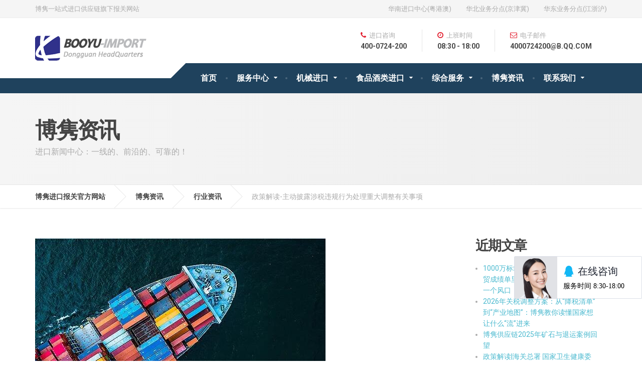

--- FILE ---
content_type: text/html; charset=UTF-8
request_url: http://www.booyu-import.com/industry/zdtz/
body_size: 14162
content:

<!DOCTYPE html>
<html lang="zh-CN">
	<head>
		<meta charset="UTF-8" />
		<meta name="viewport" content="width=device-width, initial-scale=1.0" />
		<link rel="pingback" href="http://www.booyu-import.com/xmlrpc.php" />

		<title>政策解读-主动披露涉税违规行为处理重大调整有关事项 | 博隽进口报关官方网站</title>

<!-- All in One SEO Pack 2.3.12 by Michael Torbert of Semper Fi Web Designob_start_detected [-1,-1] -->
<meta name="keywords"  content="主动披露涉税违规行为处理" />

<link rel="canonical" href="http://www.booyu-import.com/industry/zdtz/" />
<!-- /all in one seo pack -->
<link rel='dns-prefetch' href='//fonts.googleapis.com' />
<link rel="alternate" type="application/rss+xml" title="博隽进口报关官方网站 &raquo; Feed" href="http://www.booyu-import.com/feed/" />
<link rel="alternate" type="application/rss+xml" title="博隽进口报关官方网站 &raquo; 评论Feed" href="http://www.booyu-import.com/comments/feed/" />
<link rel="alternate" type="application/rss+xml" title="博隽进口报关官方网站 &raquo; 政策解读-主动披露涉税违规行为处理重大调整有关事项评论Feed" href="http://www.booyu-import.com/industry/zdtz/feed/" />
<link rel='stylesheet' id='siteorigin-panels-front-css'  href='http://www.booyu-import.com/wp-content/plugins/siteorigin-panels/css/front.css?ver=2.4.25' type='text/css' media='all' />
<link rel='stylesheet' id='cargopress-main-css'  href='http://www.booyu-import.com/wp-content/themes/cargopress-pt/style.css?ver=1.10.0' type='text/css' media='all' />
<style id='cargopress-main-inline-css' type='text/css'>
/* WP Customizer start */
.top, .top-navigation .sub-menu > li > a { background-color: #f5f5f5; }
.top, .top-navigation .sub-menu > li > a { border-bottom-color: #ededed; }
.top-navigation .sub-menu > li > .sub-menu { border-left-color: #ededed; }
.top, .top-navigation > li > a, .top-navigation .sub-menu > li > a { color: #aaaaaa; }
.top-navigation > li > a:hover, .top-navigation > li > a:focus, .top-navigation .sub-menu > li > a:focus, .top-navigation .sub-menu > li > a:hover { color: #919191; }
.header__widgets, .header__logo, .header__container::before, .header__container::after, .header__logo::after { background-color: #ffffff; }
@media (max-width: 991px) { .header__container, .main-navigation .sub-menu>li>a { background-color: #ffffff; } }
.header, .header .icon-box__title { color: #aaaaaa; }
.header .icon-box__subtitle { color: #474747; }
.breadcrumbs { background-color: #ffffff; }
.breadcrumbs a::before, .breadcrumbs a::after { background-color: #e6e6e6; }
.breadcrumbs a { color: #444444; }
.breadcrumbs a:hover { color: #373737; }
.breadcrumbs { color: #aaaaaa; }
@media (min-width: 992px) { .header__container, .is-sticky-nav .header__navigation { background-color: #1f425d; } }
.navbar-toggle, .jumbotron { background-color: #1f425d; }
.navbar-toggle:hover { background-color: #062944; }
@media (min-width: 992px) { .social-icons__link, .social-icons__link:hover { color: #1f425d; } }
@media (min-width: 992px) { .main-navigation > li > a, .main-navigation .menu-item-has-children::after, .main-navigation > li:hover > a, .main-navigation > li:focus > a { color: #ffffff; } }
@media (min-width: 992px) { .main-navigation .menu-item-has-children:hover > a, .main-navigation .sub-menu > li > a, .main-navigation ul.sub-menu { background-color: #ffffff; } }
@media (min-width: 992px) { .main-navigation .sub-menu > li > a, .main-navigation .sub-menu .menu-item-has-children::after { color: #999999; } }
@media (min-width: 992px) { .main-navigation .menu-item-has-children:hover > a, .main-navigation .sub-menu > li > a:hover, .main-navigation .menu-item-has-children:hover::after, .main-navigation .sub-menu .menu-item-has-children:hover::after { color: #1f425d; } }
@media (max-width: 991px) { .main-navigation > li > a { color: #444444; } }
@media (max-width: 991px) { .main-navigation > li:hover > a, .main-navigation > li:focus > a { color: #1f425d; } }
@media (max-width: 991px) { .main-navigation .sub-menu > li > a { color: #999999; } }
@media (max-width: 991px) { .main-navigation .sub-menu > li > a:hover { color: #1f425d; } }
.main-title { background-image: url(""); }
.main-title h1, .main-title h2 { color: #444444; }
.main-title h3 { color: #aaaaaa; }
body, .widget_pw_icon_box .icon-box__subtitle { color: #aaaaaa; }
h1, h2, h3, h4, h5, h6, hentry__title, .hentry__title a, .page-box__title a { color: #444444; }
.header .icon-box .fa, .number-counter__icon, hr.hr-quote::after { color: #e21f2f; }
.latest-news__date, .sticky .btn--post, .main-navigation > .current-menu-item > a::after, .main-navigation > li:hover > a::after, .main-navigation > li:focus > a::after, body.woocommerce-page span.onsale, .woocommerce span.onsale { background-color: #e21f2f; }
.latest-news__date::after { border-top-color: #ce0b1b; }
.sticky .btn--post { border-color: #e21f2f; }
.btn-info, .btn-primary, .testimonial__quote::before, .widget_search .search-submit, .sidebar .widget_nav_menu ul > li.current-menu-item a, .pagination .current, body.woocommerce-page .widget_shopping_cart_content .buttons .checkout, body.woocommerce-page nav.woocommerce-pagination ul li span.current, body.woocommerce-page button.button.alt, body.woocommerce-page div.product .woocommerce-tabs ul.tabs li.active, body.woocommerce-page .woocommerce-error a.button, body.woocommerce-page .woocommerce-info a.button, body.woocommerce-page .woocommerce-message a.button, .woocommerce-cart .wc-proceed-to-checkout a.checkout-button, body.woocommerce-page #payment #place_order, body.woocommerce-page #review_form #respond input#submit, .woocommerce button.button.alt:disabled, .woocommerce button.button.alt:disabled:hover, .woocommerce button.button.alt:disabled[disabled], .woocommerce button.button.alt:disabled[disabled]:hover, .widget_calendar caption { background-color: #4ab9cf; }
.btn-info, .btn-primary, body.woocommerce-page .widget_shopping_cart_content .buttons .checkout { border-color: #4ab9cf; }
.btn-info:hover, .open > .btn-info.dropdown-toggle, .btn-info.active, .btn-info.focus, .btn-info:active, .btn-info:focus, .btn-primary:hover, .btn-primary:focus, .btn-primary:active, .open > .btn-primary.dropdown-toggle, .btn-primary.active, .btn-primary.focus, .widget_search .search-submit:hover, .widget_search .search-submit:focus, body.woocommerce-page .widget_shopping_cart_content .buttons .checkout:hover, body.woocommerce-page button.button.alt:hover, body.woocommerce-page .woocommerce-error a.button:hover, body.woocommerce-page .woocommerce-info a.button:hover, body.woocommerce-page .woocommerce-message a.button:hover, .woocommerce-cart .wc-proceed-to-checkout a.checkout-button:hover, body.woocommerce-page #payment #place_order:hover, body.woocommerce-page #review_form #respond input#submit:hover { background-color: #3dacc2; }
.btn-info:hover, .open > .btn-info.dropdown-toggle, .btn-info.active, .btn-info.focus, .btn-info:active, .btn-info:focus, .btn-primary:hover, .btn-primary:focus, .btn-primary:active, .open > .btn-primary.dropdown-toggle, .btn-primary.active, .btn-primary.focus, body.woocommerce-page .widget_shopping_cart_content .buttons .checkout:hover { border-color: #3dacc2; }
a, .latest-news--more-news::after, .widget_pw_icon_box .icon-box:hover .fa, body.woocommerce-page ul.products li.product a:hover img, .woocommerce ul.products li.product a:hover img, body.woocommerce-page ul.products li.product .price, .woocommerce ul.products li.product .price, body.woocommerce-page .star-rating, .woocommerce .star-rating, body.woocommerce-page div.product p.price, body.woocommerce-page p.stars a { color: #4ab9cf; }
a:hover, a:focus { color: #3dacc2; }
.widget_pw_icon_box .icon-box:hover, .logo-panel img:hover { border-bottom-color: #4ab9cf; }
.footer-top, .footer::before, .footer::after, .footer-top::before, .footer-top::after { background-color: #1f425d; }
.footer .icon-container--square, .footer .icon-container--circle { color: #1f425d; }
.footer-top__headings { color: #ffffff; }
.footer-top, .footer-top .textwidget { color: #9eb7cb; }
.footer .widget_nav_menu ul > li > a { color: #9eb7cb; }
.footer-bottom { background-color: #162f42; }
.footer-bottom { color: #577186; }
.footer-bottom a { color: #eeeeee; }
.footer-bottom a:hover { color: #fbfbfb; }
/* WP Customizer end */

			@media (min-width: 992px) {
				.header__logo {
					width: 270px;
				}
				.header__widgets {
					width: calc(100% - 270px);
				}
				.header__navigation {
					width: 100%;
				}
			}
			@media (min-width: 1200px) {
				.header__navigation {
					width: calc(100% - 300px);
					margin-left: 300px;
				}
			}
.main-title { background: #f5f5f5 linear-gradient(90deg, #f5f5f5, #eeeeee) }

			@media (min-width: 992px){
				.header__logo img {
					margin-top: 35px;
				}
			}

</style>
<link rel='stylesheet' id='google-fonts-css'  href='//fonts.geekzu.org/css?family=Roboto%3A400%2C700%7CSource+Sans+Pro%3A700%2C900&#038;subset=latin' type='text/css' media='all' />
<link rel='stylesheet' id='slb_core-css'  href='http://www.booyu-import.com/wp-content/plugins/simple-lightbox/client/css/app.css?ver=2.6.0' type='text/css' media='all' />
<link rel='stylesheet' id='wpmu-wpmu-ui-3-min-css-css'  href='http://www.booyu-import.com/wp-content/plugins/custom-sidebars/inc/external/wpmu-lib/css/wpmu-ui.3.min.css?ver=4.7.29' type='text/css' media='all' />
<script type='text/javascript' src='http://www.booyu-import.com/wp-content/themes/cargopress-pt/assets/js/modernizr.custom.24530.js'></script>
<script type='text/javascript' src='http://www.booyu-import.com/wp-content/themes/cargopress-pt/bower_components/picturefill/dist/picturefill.min.js?ver=1.2.0'></script>
<script type='text/javascript' src='http://www.booyu-import.com/wp-includes/js/jquery/jquery.js?ver=1.12.4'></script>
<script type='text/javascript' src='http://www.booyu-import.com/wp-includes/js/jquery/jquery-migrate.min.js?ver=1.4.1'></script>
<link rel='https://api.w.org/' href='http://www.booyu-import.com/wp-json/' />
<link rel="EditURI" type="application/rsd+xml" title="RSD" href="http://www.booyu-import.com/xmlrpc.php?rsd" />
<link rel="wlwmanifest" type="application/wlwmanifest+xml" href="http://www.booyu-import.com/wp-includes/wlwmanifest.xml" /> 
<link rel='prev' title='2019前10个月我国外贸易进出口25.63万亿元，同比增长2.4%。' href='http://www.booyu-import.com/industry/tzyz/' />
<link rel='next' title='政策解读:调整大宗商品重量鉴定监管方式' href='http://www.booyu-import.com/uncategorized/fsyg/' />
<meta name="generator" content="WordPress 4.7.29" />
<link rel='shortlink' href='http://www.booyu-import.com/?p=1914' />
<link rel="alternate" type="application/json+oembed" href="http://www.booyu-import.com/wp-json/oembed/1.0/embed?url=http%3A%2F%2Fwww.booyu-import.com%2Findustry%2Fzdtz%2F" />
<link rel="alternate" type="text/xml+oembed" href="http://www.booyu-import.com/wp-json/oembed/1.0/embed?url=http%3A%2F%2Fwww.booyu-import.com%2Findustry%2Fzdtz%2F&#038;format=xml" />
	</head>

	<body class="post-template-default single single-post postid-1914 single-format-standard sticky-navigation">
	<div class="boxed-container">

			<div class="top">
			<div class="container">
				<!-- Top Tagline from WordPress -->
				<div class="top__tagline">
					博隽一站式进口供应链旗下报关网站				</div>
				<!-- Top Menu -->
				<nav class="top__menu" role="navigation" aria-label="Top Menu">
					<ul id="menu-top-menu" class="top-navigation  js-dropdown" role="menubar"><li id="menu-item-25" class="menu-item menu-item-type-custom menu-item-object-custom menu-item-25"><a target="_blank" href="http://www.bojun-import.com/">华南进口中心(粤港澳)</a></li>
<li id="menu-item-664" class="menu-item menu-item-type-custom menu-item-object-custom menu-item-664"><a href="http://tj.bojun-import.com/">华北业务分点(京津冀)</a></li>
<li id="menu-item-24" class="menu-item menu-item-type-custom menu-item-object-custom menu-item-24"><a href="http://nb.bojun-import.com/">华东业务分点(江浙沪)</a></li>
</ul>				</nav>
			</div>
		</div>
	
	<div class="header__container">
		<div class="container">
			<header class="header" role="banner">
				<div class="header__logo">
					<a href="http://www.booyu-import.com">
												<img src="http://www.booyu-import.com/wp-content/uploads/2017/03/logo.png" alt="博隽进口报关官方网站" srcset="http://www.booyu-import.com/wp-content/uploads/2017/03/logo.png, http://www.booyu-import.com/wp-content/uploads/2017/03/logo2x.png 2x" class="img-responsive"  width="223" height="50"  />
											</a>
					<button type="button" class="navbar-toggle" data-toggle="collapse" data-target="#cargopress-navbar-collapse">
						<span class="navbar-toggle__text">MENU</span>
						<span class="navbar-toggle__icon-bar">
							<span class="icon-bar"></span>
							<span class="icon-bar"></span>
							<span class="icon-bar"></span>
						</span>
					</button>
				</div>
				<div class="header__navigation  js-sticky-offset">
					<nav class="collapse  navbar-collapse" role="navigation" aria-label="Main Menu" id="cargopress-navbar-collapse">
						<ul id="menu-main-menu" class="main-navigation  js-main-nav  js-dropdown" role="menubar"><li id="menu-item-11" class="menu-item menu-item-type-post_type menu-item-object-page menu-item-home menu-item-11"><a href="http://www.booyu-import.com/">首页</a></li>
<li id="menu-item-84" class="menu-item menu-item-type-post_type menu-item-object-page menu-item-has-children menu-item-84" aria-haspopup="true" aria-expanded="false" tabindex="0"><a href="http://www.booyu-import.com/services/">服务中心</a>
<ul class="sub-menu">
	<li id="menu-item-1172" class="menu-item menu-item-type-custom menu-item-object-custom menu-item-has-children menu-item-1172" aria-haspopup="true" aria-expanded="false" tabindex="0"><a>进口关务合规</a>
	<ul class="sub-menu">
		<li id="menu-item-1173" class="menu-item menu-item-type-post_type menu-item-object-page menu-item-1173"><a href="http://www.booyu-import.com/services/jicha/">关务合规</a></li>
		<li id="menu-item-1174" class="menu-item menu-item-type-post_type menu-item-object-page menu-item-1174"><a href="http://www.booyu-import.com/services/aeo/">AEO认证</a></li>
	</ul>
</li>
	<li id="menu-item-105" class="menu-item menu-item-type-post_type menu-item-object-page menu-item-105"><a href="http://www.booyu-import.com/services/cargo/">进口货物诊断</a></li>
	<li id="menu-item-103" class="menu-item menu-item-type-post_type menu-item-object-page menu-item-103"><a href="http://www.booyu-import.com/services/test/">进口检验检疫</a></li>
	<li id="menu-item-106" class="menu-item menu-item-type-post_type menu-item-object-page menu-item-106"><a href="http://www.booyu-import.com/services/customs/">报关关务优势</a></li>
	<li id="menu-item-108" class="menu-item menu-item-type-post_type menu-item-object-page menu-item-108"><a href="http://www.booyu-import.com/services/advantage/">高附加值服务</a></li>
</ul>
</li>
<li id="menu-item-613" class="menu-item menu-item-type-post_type menu-item-object-page menu-item-has-children menu-item-613" aria-haspopup="true" aria-expanded="false" tabindex="0"><a href="http://www.booyu-import.com/machine/">机械进口</a>
<ul class="sub-menu">
	<li id="menu-item-658" class="menu-item menu-item-type-post_type menu-item-object-page menu-item-658"><a href="http://www.booyu-import.com/machine/">机械进口服务</a></li>
	<li id="menu-item-615" class="menu-item menu-item-type-post_type menu-item-object-page menu-item-615"><a href="http://www.booyu-import.com/machine/flow/">机械进口流程</a></li>
	<li id="menu-item-614" class="menu-item menu-item-type-post_type menu-item-object-page menu-item-614"><a href="http://www.booyu-import.com/machine/superiority/">机械进口优势</a></li>
	<li id="menu-item-622" class="menu-item menu-item-type-custom menu-item-object-custom menu-item-622"><a href="http://www.zg-import.com/">机械进口案例</a></li>
	<li id="menu-item-3690" class="menu-item menu-item-type-post_type menu-item-object-page menu-item-3690"><a href="http://www.booyu-import.com/metal/">再生金属进口服务</a></li>
</ul>
</li>
<li id="menu-item-619" class="menu-item menu-item-type-post_type menu-item-object-page menu-item-has-children menu-item-619" aria-haspopup="true" aria-expanded="false" tabindex="0"><a href="http://www.booyu-import.com/food/">食品酒类进口</a>
<ul class="sub-menu">
	<li id="menu-item-646" class="menu-item menu-item-type-post_type menu-item-object-page menu-item-has-children menu-item-646" aria-haspopup="true" aria-expanded="false" tabindex="0"><a href="http://www.booyu-import.com/food/">食品进口服务</a>
	<ul class="sub-menu">
		<li id="menu-item-659" class="menu-item menu-item-type-post_type menu-item-object-page menu-item-659"><a href="http://www.booyu-import.com/food/">食品进口报关</a></li>
		<li id="menu-item-621" class="menu-item menu-item-type-post_type menu-item-object-page menu-item-621"><a href="http://www.booyu-import.com/food/flow/">食品进口流程</a></li>
		<li id="menu-item-620" class="menu-item menu-item-type-post_type menu-item-object-page menu-item-620"><a href="http://www.booyu-import.com/food/superiority/">食品进口优势</a></li>
	</ul>
</li>
	<li id="menu-item-1038" class="menu-item menu-item-type-post_type menu-item-object-page menu-item-1038"><a href="http://www.booyu-import.com/beer/">啤酒进口报关</a></li>
	<li id="menu-item-616" class="menu-item menu-item-type-post_type menu-item-object-page menu-item-616"><a href="http://www.booyu-import.com/wine/">红酒进口服务</a></li>
	<li id="menu-item-623" class="menu-item menu-item-type-custom menu-item-object-custom menu-item-623"><a href="http://www.good-import.com/">食品进口案例</a></li>
</ul>
</li>
<li id="menu-item-617" class="menu-item menu-item-type-post_type menu-item-object-page menu-item-has-children menu-item-617" aria-haspopup="true" aria-expanded="false" tabindex="0"><a href="http://www.booyu-import.com/other/">综合服务</a>
<ul class="sub-menu">
	<li id="menu-item-2489" class="menu-item menu-item-type-post_type menu-item-object-page menu-item-2489"><a href="http://www.booyu-import.com/fangyi/">防疫物资出口</a></li>
	<li id="menu-item-2373" class="menu-item menu-item-type-post_type menu-item-object-page menu-item-2373"><a href="http://www.booyu-import.com/tuiyun/">退运进口报关</a></li>
	<li id="menu-item-2377" class="menu-item menu-item-type-post_type menu-item-object-page menu-item-2377"><a href="http://www.booyu-import.com/roulei/">肉类进口报关</a></li>
	<li id="menu-item-1805" class="menu-item menu-item-type-post_type menu-item-object-page menu-item-1805"><a href="http://www.booyu-import.com/gemstone/">宝石进口报关</a></li>
	<li id="menu-item-1806" class="menu-item menu-item-type-post_type menu-item-object-page menu-item-1806"><a href="http://www.booyu-import.com/seafood/">海鲜进口报关</a></li>
	<li id="menu-item-3653" class="menu-item menu-item-type-post_type menu-item-object-page menu-item-3653"><a href="http://www.booyu-import.com/gecko/">蛤蚧进口服务</a></li>
	<li id="menu-item-1557" class="menu-item menu-item-type-post_type menu-item-object-page menu-item-1557"><a href="http://www.booyu-import.com/agriculture/">农副产品进口</a></li>
	<li id="menu-item-994" class="menu-item menu-item-type-post_type menu-item-object-page menu-item-994"><a href="http://www.booyu-import.com/household-chem/">日化用品进口</a></li>
	<li id="menu-item-607" class="menu-item menu-item-type-post_type menu-item-object-page menu-item-has-children menu-item-607" aria-haspopup="true" aria-expanded="false" tabindex="0"><a href="http://www.booyu-import.com/chemical/">化工进口服务</a>
	<ul class="sub-menu">
		<li id="menu-item-656" class="menu-item menu-item-type-post_type menu-item-object-page menu-item-656"><a href="http://www.booyu-import.com/chemical/">化工进口报关</a></li>
		<li id="menu-item-609" class="menu-item menu-item-type-post_type menu-item-object-page menu-item-609"><a href="http://www.booyu-import.com/chemical/flow/">化工进口流程</a></li>
		<li id="menu-item-608" class="menu-item menu-item-type-post_type menu-item-object-page menu-item-608"><a href="http://www.booyu-import.com/chemical/superiority/">化工进口优势</a></li>
		<li id="menu-item-625" class="menu-item menu-item-type-custom menu-item-object-custom menu-item-625"><a href="http://www.tbl-import.com/">化工进口案例</a></li>
	</ul>
</li>
	<li id="menu-item-610" class="menu-item menu-item-type-post_type menu-item-object-page menu-item-has-children menu-item-610" aria-haspopup="true" aria-expanded="false" tabindex="0"><a href="http://www.booyu-import.com/wood/">木材进口服务</a>
	<ul class="sub-menu">
		<li id="menu-item-657" class="menu-item menu-item-type-post_type menu-item-object-page menu-item-657"><a href="http://www.booyu-import.com/wood/">木材进口报关</a></li>
		<li id="menu-item-612" class="menu-item menu-item-type-post_type menu-item-object-page menu-item-612"><a href="http://www.booyu-import.com/wood/flow/">木材进口流程</a></li>
		<li id="menu-item-611" class="menu-item menu-item-type-post_type menu-item-object-page menu-item-611"><a href="http://www.booyu-import.com/wood/superiority/">木材进口优势</a></li>
		<li id="menu-item-624" class="menu-item menu-item-type-custom menu-item-object-custom menu-item-624"><a href="http://www.86-import.com/">木材进口案例</a></li>
	</ul>
</li>
	<li id="menu-item-3639" class="menu-item menu-item-type-post_type menu-item-object-page menu-item-3639"><a href="http://www.booyu-import.com/reagent/">新冠试剂盒出口服务</a></li>
</ul>
</li>
<li id="menu-item-26" class="menu-item menu-item-type-post_type menu-item-object-page current_page_parent menu-item-26"><a href="http://www.booyu-import.com/information/">博隽资讯</a></li>
<li id="menu-item-123" class="menu-item menu-item-type-post_type menu-item-object-page menu-item-has-children menu-item-123" aria-haspopup="true" aria-expanded="false" tabindex="0"><a href="http://www.booyu-import.com/contact/">联系我们</a>
<ul class="sub-menu">
	<li id="menu-item-660" class="menu-item menu-item-type-post_type menu-item-object-page menu-item-660"><a href="http://www.booyu-import.com/contact/">联系方式</a></li>
	<li id="menu-item-234" class="menu-item menu-item-type-post_type menu-item-object-page menu-item-has-children menu-item-234" aria-haspopup="true" aria-expanded="false" tabindex="0"><a href="http://www.booyu-import.com/about/">公司介绍</a>
	<ul class="sub-menu">
		<li id="menu-item-603" class="menu-item menu-item-type-post_type menu-item-object-page menu-item-603"><a href="http://www.booyu-import.com/about/culture/">企业文化</a></li>
		<li id="menu-item-604" class="menu-item menu-item-type-post_type menu-item-object-page menu-item-604"><a href="http://www.booyu-import.com/about/honour/">企业荣誉</a></li>
		<li id="menu-item-605" class="menu-item menu-item-type-post_type menu-item-object-page menu-item-605"><a href="http://www.booyu-import.com/about/superior/">服务优势</a></li>
	</ul>
</li>
	<li id="menu-item-645" class="menu-item menu-item-type-post_type menu-item-object-page menu-item-645"><a href="http://www.booyu-import.com/expert/">进口团队</a></li>
	<li id="menu-item-816" class="menu-item menu-item-type-post_type menu-item-object-page menu-item-816"><a href="http://www.booyu-import.com/recruit/">招聘信息</a></li>
</ul>
</li>
</ul>					</nav>
				</div>
				<div class="header__widgets">
				<div class="widget  widget-icon-box">

		<div class="icon-box">

		<i class="fa  fa-phone"></i>
		<h4 class="icon-box__title">进口咨询</h4>
		<span class="icon-box__subtitle">400-0724-200</span>

		</div>

</div><div class="widget  widget-icon-box">

		<div class="icon-box">

		<i class="fa  fa-clock-o"></i>
		<h4 class="icon-box__title">上班时间</h4>
		<span class="icon-box__subtitle">08:30 - 18:00</span>

		</div>

</div><div class="widget  widget-icon-box">

		<div class="icon-box">

		<i class="fa  fa-envelope-o"></i>
		<h4 class="icon-box__title">电子邮件</h4>
		<span class="icon-box__subtitle">4000724200@B.QQ.COM</span>

		</div>

</div><div class="widget  widget_text">			<div class="textwidget"><BR />
<!-- WPA start -->
<script id="qd28521396813123bb30f60746037a8b53bfbfd02f73" src="https://wp.qiye.qq.com/qidian/2852139681/3123bb30f60746037a8b53bfbfd02f73" data-agl-cvt="32" charset="utf-8" async defer></script>
<!-- WPA end --></div>
		</div>				</div>
				<body oncontextmenu='return false' ondragstart='return false' onselectstart ='return false' onselect='document.selection.empty()' oncopy='document.selection.empty()' onbeforecopy='return false' onmouseup='document.selection.empty()'>

<script type="text/javascript">
        window._agl = window._agl || [];
        (function () {
            _agl.push(
                ['production', '_f7L2XwGXjyszb4d1e2oxPybgD']
            );
            (function () {
                var agl = document.createElement('script');
                agl.type = 'text/javascript';
                agl.async = true;
                agl.src = 'https://fxgate.baidu.com/angelia/fcagl.js?production=_f7L2XwGXjyszb4d1e2oxPybgD';
                var s = document.getElementsByTagName('script')[0];
                s.parentNode.insertBefore(agl, s);
            })();
        })();
    </script>
			</header>
		</div>
	</div>

<div class="main-title" style="">
	<div class="container">
		
		<h2 class="main-title__primary">博隽资讯</h2>
					<h3 class="main-title__secondary">进口新闻中心：一线的、前沿的、可靠的！</h3>
			</div>
</div>
	<div class="breadcrumbs">
		<div class="container">
			<!-- Breadcrumb NavXT 5.6.0 -->
<span property="itemListElement" typeof="ListItem"><a property="item" typeof="WebPage" title="Go to 博隽进口报关官方网站." href="http://www.booyu-import.com" class="home"><span property="name">博隽进口报关官方网站</span></a><meta property="position" content="1"></span><span property="itemListElement" typeof="ListItem"><a property="item" typeof="WebPage" title="Go to 博隽资讯." href="http://www.booyu-import.com/information/" class="post-root post post-post"><span property="name">博隽资讯</span></a><meta property="position" content="2"></span><span property="itemListElement" typeof="ListItem"><a property="item" typeof="WebPage" title="Go to the 行业资讯 category archives." href="http://www.booyu-import.com/category/industry/" class="taxonomy category"><span property="name">行业资讯</span></a><meta property="position" content="3"></span><span property="itemListElement" typeof="ListItem"><span property="name">政策解读-主动披露涉税违规行为处理重大调整有关事项</span><meta property="position" content="4"></span>		</div>
	</div>

	<div class="container">
		<div class="row">
			<main class="col-xs-12  col-md-9" role="main">
				
				<article class="clearfix post-1914 post type-post status-publish format-standard has-post-thumbnail hentry category-industry tag-141">
											<img width="579" height="330" src="http://www.booyu-import.com/wp-content/uploads/2018/06/vd.jpg" class="img-responsive wp-post-image" alt="" srcset="http://www.booyu-import.com/wp-content/uploads/2018/06/vd.jpg 579w, http://www.booyu-import.com/wp-content/uploads/2018/06/vd-300x171.jpg 300w, http://www.booyu-import.com/wp-content/uploads/2018/06/vd-360x204.jpg 360w" sizes="(max-width: 579px) 100vw, 579px" />										<div class="meta-data">
	<time datetime="2019-11-20T14:31:45+00:00" class="meta-data__date">2019年11月20日</time>
	<span class="meta-data__separator">/</span>
	<span class="meta-data__author">By 进口编辑组</span>
	<span class="meta-data__separator">/</span>
	<span class="meta-data__categories"> <a href="http://www.booyu-import.com/category/industry/" rel="category tag">行业资讯</a></span><span class="meta-data__separator">/</span>	<span class="meta-data__tags"> <a href="http://www.booyu-import.com/tag/%e4%b8%bb%e5%8a%a8%e6%8a%ab%e9%9c%b2%e6%b6%89%e7%a8%8e%e8%bf%9d%e8%a7%84%e8%a1%8c%e4%b8%ba%e5%a4%84%e7%90%86/" rel="tag">主动披露涉税违规行为处理</a></span><span class="meta-data__separator">/</span>	<span class="meta-data__comments"><a href="http://www.booyu-import.com/industry/zdtz/#respond">0 Comments</a></span>
</div>
					<h1 class="hentry__title">政策解读-主动披露涉税违规行为处理重大调整有关事项</h1>
					<div class="hentry__content">
						<p><span style="color: #333333;">博裕进口报关行了解到的，近日国家海关总署发布公告，自2019年10月17日起，进出口企业、单位在海关发现前主动披露影响税款征收的行为可免予行政处罚，并不列入海关认定企业信用状况记录，具体内容如下。</span></p>
<p><span style="color: #333333;">        为进一步引导进出口企业、单位自查自纠、守法自律，提升跨境贸易便利化水平，持续改善营商环境，现就进出口企业、单位在海关发现前主动披露影响税款征收的违反海关监管规定行为(以下简称涉税违规行为)处理有关事项公告如下：</span><span id="more-1914"></span></p>
<p><span style="color: #333333;">　　一、进出口企业、单位主动披露涉税违规行为，有下列情形之一的，依据《中华人民共和国行政处罚法》第二十七条的规定，不予行政处罚：</span></p>
<p><span style="color: #333333;">　　(一)在涉税违规行为发生之日起三个月内向海关主动披露，主动消除危害后果的;</span></p>
<p><span style="color: #333333;">　　(二)在涉税违规行为发生之日起三个月后向海关主动披露，漏缴、少缴税款占应缴纳税款比例10%以下，或者漏缴、少缴税款在人民币50万元以下，且主动消除危害后果的。</span></p>
<p><span style="color: #333333;">　　二、进出口企业、单位向海关主动披露的，需填制《主动披露报告表》(见附件)，并随附账簿、单证等材料，向原税款征收地海关或企业所在地海关报告。</span></p>
<p><span style="color: #333333;">　　三、进出口企业、单位主动披露且被海关处以警告或者50万元以下罚款行政处罚的行为，不列入海关认定企业信用状况的记录。</span></p>
<p><span style="color: #333333;">　　认证企业主动披露涉税违规行为的，海关立案调查期间不暂停对该企业适用相应管理措施。</span></p>
<p><img class="aligncenter wp-image-1916 size-full" src="http://www.booyu-import.com/wp-content/uploads/2019/11/201910220929008654.png" alt="" width="572" height="632" srcset="http://www.booyu-import.com/wp-content/uploads/2019/11/201910220929008654.png 572w, http://www.booyu-import.com/wp-content/uploads/2019/11/201910220929008654-272x300.png 272w" sizes="(max-width: 572px) 100vw, 572px" /></p>
<p>&nbsp;</p>
<p style="text-align: center;"><span style="color: #333333;">　<span style="color: #3366ff;"><strong>　公告出台的背景</strong></span></span></p>
<p><span style="color: #333333;">　　 <strong> 近年来，海关坚决贯彻落实党中央、国务院“放管服”改革要求，持续改善营商环境。</strong>其中，《中华人民共和国海关稽查条例》和《&lt;中华人民共和国海关稽查条例&gt;实施办法》对主动披露制度作出了明确和完善。全国海关通过推动落实主动披露制度，鼓励企业守法自律，有效促进实现海关监管与企业自律的有机统一，起到了良好的社会效果。但在主动披露过程中也存在着以下问题：</span></p>
<p><span style="color: #333333;">　　一、是主动披露不予处罚的标准过严，部分企业因进出口金额高等原因较难符合不予处罚标准，这与广大企业的期待存在一定差距。</span></p>
<p><span style="color: #333333;">　　二、是主动披露不予处罚的具体标准此前属内部规定，不能为企业对主动披露的结果预判提供参考，这也在一定程度上抑制了企业主动披露的积极性。</span></p>
<p><span style="color: #333333;">　　在此背景下，海关总署发布161号公告，目的是进一步引导进出口企业、单位自查自纠、守法自律，提升跨境贸易便利化水平，持续改善营商环境。</span></p>
<p><center><span style="color: #333333;"><img alt="" width="9" height="10" /></span></center><center><span style="color: #333333;">　<span style="color: #3366ff;"><strong>　公告有关概念</strong></span></span></center><span style="color: #333333;">　　一、“<strong>主动披露</strong>”的定义</span></p>
<p><span style="color: #333333;">　　根据《&lt;中华人民共和国海关稽查条例&gt;实施办法》第二十五条的规定，“主动披露”指进出口企业、单位主动向海关书面报告其违反海关监管规定的行为并接受海关处理。走私行为、走私犯罪不在适用范围。</span></p>
<p><span style="color: #333333;">　　二、认定主动披露的除外情形</span></p>
<p><span style="color: #333333;">　　符合主动披露的定义，但存在以下情形的，也不能认定为主动披露：</span></p>
<p><span style="color: #333333;">　　1、报告前海关已经掌握违法线索的;</span></p>
<p><span style="color: #333333;">　　2、报告前海关已经通知被稽查人实施稽查的;</span></p>
<p><span style="color: #333333;">　　3、报告内容严重失实或者隐瞒其他违法行为的。</span></p>
<p><center><span style="color: #333333;"><img alt="" width="9" height="10" /></span></center></p>
<p style="text-align: center;"><span style="color: #333333;">　　<span style="color: #3366ff;"><strong>公告内容解读</strong></span></span></p>
<p><span style="color: #333333;">　　公告共包括3条规定和1个附件。概括起来，主要内容有以下几个方面：</span></p>
<p><span style="color: #333333;">　　一、公告适用范围</span></p>
<p><span style="color: #333333;">　　公告适用于进出口企业、单位在海关发现前主动披露影响税款征收的违反海关监管规定行为(以下简称“涉税违规行为&#8221;)，不适用于不影响税款征收的其他违规行为，如影响海关统计准确性、影响许可证件管理等违规行为。</span></p>
<p><span style="color: #333333;">　　二、明确不予处罚的情形</span></p>
<p><span style="color: #333333;">　　公告明确，符合以下两种情形之一的主动披露涉税违规行为不予行政处罚：</span></p>
<p><span style="color: #333333;">　　1、在涉税违规行为发生之日起三个月内向海关主动披露，主动消除危害后果的;</span></p>
<p><span style="color: #333333;">　　2、在涉税违规行为发生之日起三个月后向海关主动披露，漏缴、少缴税款占应缴纳税款比例10%以下，或者漏缴、少缴税款在人民币50万元以下，且主动消除危害后果的。</span></p>
<p><strong><span style="color: #333333;">　　内容解读：</span></strong></p>
<p><span style="color: #333333;">　　这是海关第一次向社会公布主动披露不予处罚的具体标准，一方面，对涉税违规行为发生之日起三个月内主动披露的，不再设定漏缴、少缴税款金额和漏缴、少缴税款占应缴税款比例的标准，鼓励企业尽早披露;</span></p>
<p><span style="color: #333333;">　　另一方面对于涉税违规行为发生之日起三个月后主动披露的，规定只要满足金额或比例的标准之一即可，且金额也作了较大幅度的提高，更有利于激发企业的积极性。</span></p>
<p><span style="color: #333333;">　　值得注意的是，上述两种情形均强调企业应当主动消除危害后果，一般指主动补办相关海关手续、补缴相关涉税违规行为导致的漏缴少缴税款等情形。</span></p>
<p>&nbsp;</p>
					</div>

					<!-- Multi Page in One Post -->
												<div id="comments" class="comments-post-1914">
	
	
	
			<h2 class="comments__heading">Write a Comment</h2>
	
		<div id="respond" class="comment-respond">
		<h3 id="reply-title" class="comment-reply-title"> <small><a rel="nofollow" id="cancel-comment-reply-link" href="/industry/zdtz/#respond" style="display:none;">取消回复</a></small></h3><p class="must-log-in">要发表评论，您必须先<a href="http://www.booyu-import.com/wp-login.php?redirect_to=http%3A%2F%2Fwww.booyu-import.com%2Findustry%2Fzdtz%2F">登录</a>。</p>	</div><!-- #respond -->
	
</div>
				</article>

				
			</main>

							<div class="col-xs-12  col-md-3">
					<div class="sidebar" role="complementary">
								<div class="widget  widget_recent_entries">		<h4 class="sidebar__headings">近期文章</h4>		<ul>
					<li>
				<a href="http://www.booyu-import.com/uncategorized/from-the-guangxi-foreign-trade-performance-report-we-spotted-the-next-boom-in-import-and-export-data/">1000万标箱与1天通关:我们在广西外贸成绩单里，看到了进出口数据的下一个风口</a>
						</li>
					<li>
				<a href="http://www.booyu-import.com/industry/2026-tariff-adjustment-plan-how-to-understand-what-the-country-wants-to-flow-in/">2026年关税调整方案：从“降税清单”到“产业地图”：博隽教你读懂国家想让什么“流”进来</a>
						</li>
					<li>
				<a href="http://www.booyu-import.com/uncategorized/bojun-supply-chain-2025-a-review-of-ore-and-return-cases/">博隽供应链2025年矿石与退运案例回望</a>
						</li>
					<li>
				<a href="http://www.booyu-import.com/industry/policy-interpretation-announcement-on-the-pilot-implementation-of-categorized-management-measures-for-imported-food-and-drug-ingredients/">政策解读|海关总署 国家卫生健康委 市场监管总局 国家药监局关于试点实施进口食药物质分类管理措施的公告</a>
						</li>
					<li>
				<a href="http://www.booyu-import.com/industry/under-the-rcep-framework-asean-agricultural-trade-is-accelerating-what-new-trends-will-emerge-in-import-inspections-by-2025/">RCEP背景下东盟农产品贸易加速，2025年进口抽检都出现哪些新趋势？</a>
						</li>
				</ul>
		</div>		<div class="widget  widget_text">			<div class="textwidget"><h3 style="margin:0 0 20px 0;color:#21242b;font-size:20px">如需进口帮助，请看这里：</h3>
<p style="color:#21242b">博裕进口：拥有众多专业一线的进口业务专员，我们通过精细化的工作分配，将您的需求在第一时间传递到专属为您服务的业务同事，一对一的VIP进口服务！</p>
<b><a class="button white" data-agl-cvt="1" href="https://wpa1.qq.com/1TCI8g8q?_type=wpa&qidian=true">马上联系我们</a></b></div>
		</div><div class="widget  widget_categories"><h4 class="sidebar__headings">分类目录</h4>		<ul>
	<li class="cat-item cat-item-7"><a href="http://www.booyu-import.com/category/trend/" >公司动态</a>
</li>
	<li class="cat-item cat-item-1"><a href="http://www.booyu-import.com/category/uncategorized/" >未分类</a>
</li>
	<li class="cat-item cat-item-6"><a href="http://www.booyu-import.com/category/industry/" >行业资讯</a>
</li>
		</ul>
</div><div class="widget  widget_search">
<form role="search" method="get" class="search-form" action="http://www.booyu-import.com/">
	<label>
		<span class="screen-reader-text">Search for:</span>
		<input type="search" class="search-field" placeholder="Search ..." value="" name="s">
	</label>
	<button type="submit" class="search-submit"><i class="fa  fa-lg  fa-search"></i></button>
</form>
</div><div class="widget  widget_tag_cloud"><h4 class="sidebar__headings">标签云</h4><div class="tagcloud"><a href='http://www.booyu-import.com/tag/%e4%b8%80%e5%91%a8%e7%83%ad%e7%82%b9%e9%97%ae%e9%a2%98/' class='tag-link-44 tag-link-position-1' title='6个话题' style='font-size: 8.7462686567164pt;'>一周热点问题</a>
<a href='http://www.booyu-import.com/tag/%e4%b8%ad%e8%8d%af%e6%9d%90%e8%bf%9b%e5%8f%a3%e6%b8%85%e5%85%b3/' class='tag-link-296 tag-link-position-2' title='11个话题' style='font-size: 9.4328358208955pt;'>中药材进口清关</a>
<a href='http://www.booyu-import.com/tag/%e5%86%9c%e4%ba%a7%e5%93%81%e8%bf%9b%e5%8f%a3%e6%b8%85%e5%85%b3/' class='tag-link-330 tag-link-position-3' title='11个话题' style='font-size: 9.4328358208955pt;'>农产品进口清关</a>
<a href='http://www.booyu-import.com/tag/%e5%86%b3%e6%98%8e%e5%ad%90%e8%bf%9b%e5%8f%a3%e6%b8%85%e5%85%b3/' class='tag-link-486 tag-link-position-4' title='4个话题' style='font-size: 8.2985074626866pt;'>决明子进口清关</a>
<a href='http://www.booyu-import.com/tag/%e5%86%b7%e9%93%be%e8%bf%9b%e5%8f%a3/' class='tag-link-268 tag-link-position-5' title='5个话题' style='font-size: 8.5373134328358pt;'>冷链进口</a>
<a href='http://www.booyu-import.com/tag/%e5%86%bb%e5%93%81%e8%bf%9b%e5%8f%a3%e6%b8%85%e5%85%b3/' class='tag-link-248 tag-link-position-6' title='5个话题' style='font-size: 8.5373134328358pt;'>冻品进口清关</a>
<a href='http://www.booyu-import.com/tag/%e5%86%bb%e8%82%89%e8%bf%9b%e5%8f%a3%e6%b8%85%e5%85%b3/' class='tag-link-247 tag-link-position-7' title='9个话题' style='font-size: 9.1940298507463pt;'>冻肉进口清关</a>
<a href='http://www.booyu-import.com/tag/%e5%8c%96%e5%b7%a5%e5%93%81%e8%bf%9b%e5%8f%a3%e6%b8%85%e5%85%b3/' class='tag-link-233 tag-link-position-8' title='13个话题' style='font-size: 9.6417910447761pt;'>化工品进口清关</a>
<a href='http://www.booyu-import.com/tag/%e5%8c%96%e5%b7%a5%e8%bf%9b%e5%8f%a3%e6%b8%85%e5%85%b3/' class='tag-link-290 tag-link-position-9' title='4个话题' style='font-size: 8.2985074626866pt;'>化工进口清关</a>
<a href='http://www.booyu-import.com/tag/%e5%8c%bb%e7%94%a8%e5%8f%a3%e7%bd%a9%e8%bf%9b%e5%8f%a3%e6%8a%a5%e5%85%b3/' class='tag-link-154 tag-link-position-10' title='3个话题' style='font-size: 8pt;'>医用口罩进口报关</a>
<a href='http://www.booyu-import.com/tag/%e5%8c%bb%e7%94%a8%e6%89%8b%e5%a5%97%e8%bf%9b%e5%8f%a3%e6%8a%a5%e5%85%b3/' class='tag-link-150 tag-link-position-11' title='4个话题' style='font-size: 8.2985074626866pt;'>医用手套进口报关</a>
<a href='http://www.booyu-import.com/tag/%e5%8c%bb%e7%94%a8%e9%98%b2%e6%8a%a4%e6%9c%8d%e7%94%9f%e4%ba%a7%e5%8e%9f%e6%9d%90%e6%96%99%e8%bf%9b%e5%8f%a3%e6%8a%a5%e5%85%b3/' class='tag-link-161 tag-link-position-12' title='10个话题' style='font-size: 9.3134328358209pt;'>医用防护服生产原材料进口报关</a>
<a href='http://www.booyu-import.com/tag/%e5%8d%b1%e5%8c%96%e5%93%81%e8%bf%9b%e5%8f%a3%e6%b8%85%e5%85%b3/' class='tag-link-234 tag-link-position-13' title='14个话题' style='font-size: 9.7313432835821pt;'>危化品进口清关</a>
<a href='http://www.booyu-import.com/tag/%e5%8d%b1%e9%99%a9%e5%93%81%e8%bf%9b%e5%8f%a3%e6%b8%85%e5%85%b3/' class='tag-link-232 tag-link-position-14' title='13个话题' style='font-size: 9.6417910447761pt;'>危险品进口清关</a>
<a href='http://www.booyu-import.com/tag/%e5%8f%a3%e7%bd%a9%e8%bf%9b%e5%8f%a3%e5%8e%9f%e6%9d%90%e6%96%99%e8%bf%9b%e5%8f%a3%e6%8a%a5%e5%85%b3/' class='tag-link-160 tag-link-position-15' title='3个话题' style='font-size: 8pt;'>口罩进口原材料进口报关</a>
<a href='http://www.booyu-import.com/tag/%e5%8f%a3%e7%bd%a9%e8%bf%9b%e5%8f%a3%e6%8a%a5%e5%85%b3/' class='tag-link-149 tag-link-position-16' title='3个话题' style='font-size: 8pt;'>口罩进口报关</a>
<a href='http://www.booyu-import.com/tag/%e5%9d%9a%e6%9e%9c%e8%bf%9b%e5%8f%a3%e6%b8%85%e5%85%b3/' class='tag-link-316 tag-link-position-17' title='5个话题' style='font-size: 8.5373134328358pt;'>坚果进口清关</a>
<a href='http://www.booyu-import.com/tag/%e6%97%a0%e7%ba%ba%e5%b8%83%e8%bf%9b%e5%8f%a3%e6%8a%a5%e5%85%b3/' class='tag-link-156 tag-link-position-18' title='3个话题' style='font-size: 8pt;'>无纺布进口报关</a>
<a href='http://www.booyu-import.com/tag/%e6%9c%a8%e6%9d%90%e8%bf%9b%e5%8f%a3%e6%b8%85%e5%85%b3/' class='tag-link-289 tag-link-position-19' title='8个话题' style='font-size: 9.044776119403pt;'>木材进口清关</a>
<a href='http://www.booyu-import.com/tag/%e6%9c%ba%e6%a2%b0%e8%bf%9b%e5%8f%a3%e6%8a%a5%e5%85%b3/' class='tag-link-459 tag-link-position-20' title='6个话题' style='font-size: 8.7462686567164pt;'>机械进口报关</a>
<a href='http://www.booyu-import.com/tag/%e6%9c%ba%e6%a2%b0%e8%bf%9b%e5%8f%a3%e6%b8%85%e5%85%b3/' class='tag-link-291 tag-link-position-21' title='7个话题' style='font-size: 8.8955223880597pt;'>机械进口清关</a>
<a href='http://www.booyu-import.com/tag/%e6%a6%b4%e8%8e%b2%e8%bf%9b%e5%8f%a3%e6%b8%85%e5%85%b3/' class='tag-link-250 tag-link-position-22' title='3个话题' style='font-size: 8pt;'>榴莲进口清关</a>
<a href='http://www.booyu-import.com/tag/%e6%b0%b4%e4%ba%a7%e5%93%81%e8%bf%9b%e5%8f%a3%e6%8a%a5%e5%85%b3/' class='tag-link-93 tag-link-position-23' title='3个话题' style='font-size: 8pt;'>水产品进口报关</a>
<a href='http://www.booyu-import.com/tag/%e6%b0%b4%e4%ba%a7%e5%93%81%e8%bf%9b%e5%8f%a3%e6%b8%85%e5%85%b3/' class='tag-link-217 tag-link-position-24' title='5个话题' style='font-size: 8.5373134328358pt;'>水产品进口清关</a>
<a href='http://www.booyu-import.com/tag/%e6%b0%b4%e6%9e%9c%e8%bf%9b%e5%8f%a3%e6%8a%a5%e5%85%b3/' class='tag-link-427 tag-link-position-25' title='4个话题' style='font-size: 8.2985074626866pt;'>水果进口报关</a>
<a href='http://www.booyu-import.com/tag/%e6%b0%b4%e6%9e%9c%e8%bf%9b%e5%8f%a3%e6%b8%85%e5%85%b3/' class='tag-link-208 tag-link-position-26' title='16个话题' style='font-size: 9.8805970149254pt;'>水果进口清关</a>
<a href='http://www.booyu-import.com/tag/%e6%b0%b4%e6%9e%9c%e8%bf%9b%e5%8f%a3%e8%b4%a7%e4%bb%a3/' class='tag-link-267 tag-link-position-27' title='5个话题' style='font-size: 8.5373134328358pt;'>水果进口货代</a>
<a href='http://www.booyu-import.com/tag/%e6%b5%b7%e5%85%b3%e6%96%b0%e6%94%bf/' class='tag-link-159 tag-link-position-28' title='11个话题' style='font-size: 9.4328358208955pt;'>海关新政</a>
<a href='http://www.booyu-import.com/tag/%e6%b5%b7%e9%b2%9c%e8%bf%9b%e5%8f%a3%e6%b8%85%e5%85%b3/' class='tag-link-218 tag-link-position-29' title='6个话题' style='font-size: 8.7462686567164pt;'>海鲜进口清关</a>
<a href='http://www.booyu-import.com/tag/%e7%85%a4%e7%82%ad%e8%bf%9b%e5%8f%a3%e6%8a%a5%e5%85%b3/' class='tag-link-163 tag-link-position-30' title='4个话题' style='font-size: 8.2985074626866pt;'>煤炭进口报关</a>
<a href='http://www.booyu-import.com/tag/%e7%87%95%e7%aa%9d%e8%bf%9b%e5%8f%a3%e6%b8%85%e5%85%b3/' class='tag-link-287 tag-link-position-31' title='4个话题' style='font-size: 8.2985074626866pt;'>燕窝进口清关</a>
<a href='http://www.booyu-import.com/tag/%e7%89%9b%e8%82%89%e8%bf%9b%e5%8f%a3%e6%b8%85%e5%85%b3/' class='tag-link-246 tag-link-position-32' title='7个话题' style='font-size: 8.8955223880597pt;'>牛肉进口清关</a>
<a href='http://www.booyu-import.com/tag/%e7%8c%aa%e8%82%89%e8%bf%9b%e5%8f%a3%e6%b8%85%e5%85%b3/' class='tag-link-257 tag-link-position-33' title='4个话题' style='font-size: 8.2985074626866pt;'>猪肉进口清关</a>
<a href='http://www.booyu-import.com/tag/%e7%9f%bf%e7%9f%b3%e8%bf%9b%e5%8f%a3%e6%b8%85%e5%85%b3/' class='tag-link-220 tag-link-position-34' title='5个话题' style='font-size: 8.5373134328358pt;'>矿石进口清关</a>
<a href='http://www.booyu-import.com/tag/%e8%bf%9b%e5%87%ba%e5%8f%a3%e6%95%b0%e6%8d%ae/' class='tag-link-56 tag-link-position-35' title='3个话题' style='font-size: 8pt;'>进出口数据</a>
<a href='http://www.booyu-import.com/tag/%e8%bf%9b%e5%8f%a3%e4%bb%a3%e7%90%86/' class='tag-link-211 tag-link-position-36' title='5个话题' style='font-size: 8.5373134328358pt;'>进口代理</a>
<a href='http://www.booyu-import.com/tag/%e8%bf%9b%e5%8f%a3%e6%8a%a5%e5%85%b3/' class='tag-link-198 tag-link-position-37' title='86个话题' style='font-size: 12pt;'>进口报关</a>
<a href='http://www.booyu-import.com/tag/%e8%bf%9b%e5%8f%a3%e6%b8%85%e5%85%b3/' class='tag-link-199 tag-link-position-38' title='34个话题' style='font-size: 10.805970149254pt;'>进口清关</a>
<a href='http://www.booyu-import.com/tag/%e9%85%92%e6%b0%b4%e8%bf%9b%e5%8f%a3%e6%b8%85%e5%85%b3/' class='tag-link-238 tag-link-position-39' title='5个话题' style='font-size: 8.5373134328358pt;'>酒水进口清关</a>
<a href='http://www.booyu-import.com/tag/%e9%97%a8%e5%88%b0%e9%97%a8%e8%bf%9b%e5%8f%a3/' class='tag-link-274 tag-link-position-40' title='5个话题' style='font-size: 8.5373134328358pt;'>门到门进口</a>
<a href='http://www.booyu-import.com/tag/%e9%98%b2%e6%8a%a4%e7%94%a8%e5%93%81%e8%bf%9b%e5%8f%a3%e6%8a%a5%e5%85%b3/' class='tag-link-151 tag-link-position-41' title='21个话题' style='font-size: 10.208955223881pt;'>防护用品进口报关</a>
<a href='http://www.booyu-import.com/tag/%e9%98%b2%e7%96%ab%e7%89%a9%e8%b5%84%e8%bf%9b%e5%8f%a3%e6%8a%a5%e5%85%b3/' class='tag-link-153 tag-link-position-42' title='4个话题' style='font-size: 8.2985074626866pt;'>防疫物资进口报关</a>
<a href='http://www.booyu-import.com/tag/%e9%a2%84%e5%8c%85%e8%a3%85%e9%a3%9f%e5%93%81%e8%bf%9b%e5%8f%a3/' class='tag-link-259 tag-link-position-43' title='4个话题' style='font-size: 8.2985074626866pt;'>预包装食品进口</a>
<a href='http://www.booyu-import.com/tag/%e9%a3%9f%e5%93%81%e8%bf%9b%e5%8f%a3%e6%8a%a5%e5%85%b3/' class='tag-link-213 tag-link-position-44' title='9个话题' style='font-size: 9.1940298507463pt;'>食品进口报关</a>
<a href='http://www.booyu-import.com/tag/%e9%a3%9f%e5%93%81%e8%bf%9b%e5%8f%a3%e6%b8%85%e5%85%b3/' class='tag-link-219 tag-link-position-45' title='59个话题' style='font-size: 11.522388059701pt;'>食品进口清关</a></div>
</div><div class="widget  widget_text">			<div class="textwidget"><h3 style="margin:0 0 20px 0;color:#21242b;font-size:20px">如需进口帮助，请看这里：</h3>
<p style="color:#21242b">博裕进口：拥有众多专业一线的进口业务专员，我们通过精细化的工作分配，将您的需求在第一时间传递到专属为您服务的业务同事，一对一的VIP进口服务！</p>
<b><a class="button white" data-agl-cvt="1" href="https://wpa1.qq.com/1TCI8g8q?_type=wpa&qidian=true">马上联系我们</a></b></div>
		</div><div class="widget  widget_archive"><h4 class="sidebar__headings">文章归档</h4>		<ul>
			<li><a href='http://www.booyu-import.com/2026/01/'>2026年1月</a></li>
	<li><a href='http://www.booyu-import.com/2025/12/'>2025年12月</a></li>
	<li><a href='http://www.booyu-import.com/2025/11/'>2025年11月</a></li>
	<li><a href='http://www.booyu-import.com/2025/10/'>2025年10月</a></li>
	<li><a href='http://www.booyu-import.com/2025/09/'>2025年9月</a></li>
	<li><a href='http://www.booyu-import.com/2025/08/'>2025年8月</a></li>
	<li><a href='http://www.booyu-import.com/2025/07/'>2025年7月</a></li>
	<li><a href='http://www.booyu-import.com/2025/06/'>2025年6月</a></li>
	<li><a href='http://www.booyu-import.com/2025/05/'>2025年5月</a></li>
	<li><a href='http://www.booyu-import.com/2025/04/'>2025年4月</a></li>
	<li><a href='http://www.booyu-import.com/2025/03/'>2025年3月</a></li>
	<li><a href='http://www.booyu-import.com/2025/02/'>2025年2月</a></li>
	<li><a href='http://www.booyu-import.com/2025/01/'>2025年1月</a></li>
	<li><a href='http://www.booyu-import.com/2024/12/'>2024年12月</a></li>
	<li><a href='http://www.booyu-import.com/2024/11/'>2024年11月</a></li>
	<li><a href='http://www.booyu-import.com/2024/10/'>2024年10月</a></li>
	<li><a href='http://www.booyu-import.com/2024/09/'>2024年9月</a></li>
	<li><a href='http://www.booyu-import.com/2024/08/'>2024年8月</a></li>
	<li><a href='http://www.booyu-import.com/2024/07/'>2024年7月</a></li>
	<li><a href='http://www.booyu-import.com/2023/06/'>2023年6月</a></li>
	<li><a href='http://www.booyu-import.com/2023/05/'>2023年5月</a></li>
	<li><a href='http://www.booyu-import.com/2023/04/'>2023年4月</a></li>
	<li><a href='http://www.booyu-import.com/2023/03/'>2023年3月</a></li>
	<li><a href='http://www.booyu-import.com/2023/02/'>2023年2月</a></li>
	<li><a href='http://www.booyu-import.com/2023/01/'>2023年1月</a></li>
	<li><a href='http://www.booyu-import.com/2022/12/'>2022年12月</a></li>
	<li><a href='http://www.booyu-import.com/2022/11/'>2022年11月</a></li>
	<li><a href='http://www.booyu-import.com/2022/10/'>2022年10月</a></li>
	<li><a href='http://www.booyu-import.com/2022/09/'>2022年9月</a></li>
	<li><a href='http://www.booyu-import.com/2022/08/'>2022年8月</a></li>
	<li><a href='http://www.booyu-import.com/2022/07/'>2022年7月</a></li>
	<li><a href='http://www.booyu-import.com/2022/06/'>2022年6月</a></li>
	<li><a href='http://www.booyu-import.com/2022/05/'>2022年5月</a></li>
	<li><a href='http://www.booyu-import.com/2022/04/'>2022年4月</a></li>
	<li><a href='http://www.booyu-import.com/2022/03/'>2022年3月</a></li>
	<li><a href='http://www.booyu-import.com/2022/02/'>2022年2月</a></li>
	<li><a href='http://www.booyu-import.com/2022/01/'>2022年1月</a></li>
	<li><a href='http://www.booyu-import.com/2021/12/'>2021年12月</a></li>
	<li><a href='http://www.booyu-import.com/2021/11/'>2021年11月</a></li>
	<li><a href='http://www.booyu-import.com/2021/10/'>2021年10月</a></li>
	<li><a href='http://www.booyu-import.com/2021/09/'>2021年9月</a></li>
	<li><a href='http://www.booyu-import.com/2021/08/'>2021年8月</a></li>
	<li><a href='http://www.booyu-import.com/2021/07/'>2021年7月</a></li>
	<li><a href='http://www.booyu-import.com/2021/06/'>2021年6月</a></li>
	<li><a href='http://www.booyu-import.com/2021/05/'>2021年5月</a></li>
	<li><a href='http://www.booyu-import.com/2021/04/'>2021年4月</a></li>
	<li><a href='http://www.booyu-import.com/2021/03/'>2021年3月</a></li>
	<li><a href='http://www.booyu-import.com/2021/02/'>2021年2月</a></li>
	<li><a href='http://www.booyu-import.com/2021/01/'>2021年1月</a></li>
	<li><a href='http://www.booyu-import.com/2020/12/'>2020年12月</a></li>
	<li><a href='http://www.booyu-import.com/2020/11/'>2020年11月</a></li>
	<li><a href='http://www.booyu-import.com/2020/10/'>2020年10月</a></li>
	<li><a href='http://www.booyu-import.com/2020/09/'>2020年9月</a></li>
	<li><a href='http://www.booyu-import.com/2020/08/'>2020年8月</a></li>
	<li><a href='http://www.booyu-import.com/2020/07/'>2020年7月</a></li>
	<li><a href='http://www.booyu-import.com/2020/06/'>2020年6月</a></li>
	<li><a href='http://www.booyu-import.com/2020/05/'>2020年5月</a></li>
	<li><a href='http://www.booyu-import.com/2020/04/'>2020年4月</a></li>
	<li><a href='http://www.booyu-import.com/2020/03/'>2020年3月</a></li>
	<li><a href='http://www.booyu-import.com/2020/02/'>2020年2月</a></li>
	<li><a href='http://www.booyu-import.com/2020/01/'>2020年1月</a></li>
	<li><a href='http://www.booyu-import.com/2019/12/'>2019年12月</a></li>
	<li><a href='http://www.booyu-import.com/2019/11/'>2019年11月</a></li>
	<li><a href='http://www.booyu-import.com/2019/10/'>2019年10月</a></li>
	<li><a href='http://www.booyu-import.com/2019/09/'>2019年9月</a></li>
	<li><a href='http://www.booyu-import.com/2019/08/'>2019年8月</a></li>
	<li><a href='http://www.booyu-import.com/2019/07/'>2019年7月</a></li>
	<li><a href='http://www.booyu-import.com/2019/06/'>2019年6月</a></li>
	<li><a href='http://www.booyu-import.com/2019/05/'>2019年5月</a></li>
	<li><a href='http://www.booyu-import.com/2019/04/'>2019年4月</a></li>
	<li><a href='http://www.booyu-import.com/2019/03/'>2019年3月</a></li>
	<li><a href='http://www.booyu-import.com/2019/02/'>2019年2月</a></li>
	<li><a href='http://www.booyu-import.com/2019/01/'>2019年1月</a></li>
	<li><a href='http://www.booyu-import.com/2018/12/'>2018年12月</a></li>
	<li><a href='http://www.booyu-import.com/2018/11/'>2018年11月</a></li>
	<li><a href='http://www.booyu-import.com/2018/10/'>2018年10月</a></li>
	<li><a href='http://www.booyu-import.com/2018/09/'>2018年9月</a></li>
	<li><a href='http://www.booyu-import.com/2018/08/'>2018年8月</a></li>
	<li><a href='http://www.booyu-import.com/2018/07/'>2018年7月</a></li>
	<li><a href='http://www.booyu-import.com/2018/06/'>2018年6月</a></li>
	<li><a href='http://www.booyu-import.com/2018/05/'>2018年5月</a></li>
	<li><a href='http://www.booyu-import.com/2018/04/'>2018年4月</a></li>
	<li><a href='http://www.booyu-import.com/2018/03/'>2018年3月</a></li>
	<li><a href='http://www.booyu-import.com/2018/02/'>2018年2月</a></li>
	<li><a href='http://www.booyu-import.com/2018/01/'>2018年1月</a></li>
	<li><a href='http://www.booyu-import.com/2017/12/'>2017年12月</a></li>
	<li><a href='http://www.booyu-import.com/2017/11/'>2017年11月</a></li>
	<li><a href='http://www.booyu-import.com/2017/10/'>2017年10月</a></li>
	<li><a href='http://www.booyu-import.com/2017/09/'>2017年9月</a></li>
	<li><a href='http://www.booyu-import.com/2017/08/'>2017年8月</a></li>
	<li><a href='http://www.booyu-import.com/2017/07/'>2017年7月</a></li>
	<li><a href='http://www.booyu-import.com/2017/06/'>2017年6月</a></li>
	<li><a href='http://www.booyu-import.com/2017/05/'>2017年5月</a></li>
	<li><a href='http://www.booyu-import.com/2017/04/'>2017年4月</a></li>
	<li><a href='http://www.booyu-import.com/2017/03/'>2017年3月</a></li>
		</ul>
		</div>					</div>
				</div>
			
		</div>
	</div>


	<footer class="footer" role="contentinfo">
				<div class="footer-top">
			<div class="container">
				<div class="row">
					<div class="col-xs-12  col-md-4"><div class="widget  widget_black_studio_tinymce"><div class="textwidget"><p><img class="alignnone wp-image-22 size-full" src="/wp-content/uploads/2015/04/logo-footer.png" width="217" height="50" /></p>
<p>东莞市博隽供应链管理有限公司作为物流行业内专业从事进口代理报关的企业。公司以“精细物流，专注进口”的发展理念，一直以来为广大贸易商，外资企业，民营企业提供优质的进口物流外包服务。</p>
<p><a class="icon-container  icon-container--square" href="http://www.booyu-import.com/" target="_blank"><span class="fa fa-home"></span></a> <a class="icon-container  icon-container--square" href="#" target="_blank"><span class="fa fa-phone-square"></span></a> <a class="icon-container  icon-container--square" href="/about/" target="_blank"><span class="fa fa-group"></span></a><a class="icon-container  icon-container--square" href="http://t.qq.com/boyuimport" target="_blank"><span class="fa fa-thumbs-up"></span></a></p>
</div></div></div><div class="col-xs-12  col-md-2"><div class="widget  widget_nav_menu"><h6 class="footer-top__headings">全国服务网点</h6><div class="menu-top-menu-container"><ul id="menu-top-menu-1" class="menu"><li class="menu-item menu-item-type-custom menu-item-object-custom menu-item-25"><a target="_blank" href="http://www.bojun-import.com/">华南进口中心(粤港澳)</a></li>
<li class="menu-item menu-item-type-custom menu-item-object-custom menu-item-664"><a href="http://tj.bojun-import.com/">华北业务分点(京津冀)</a></li>
<li class="menu-item menu-item-type-custom menu-item-object-custom menu-item-24"><a href="http://nb.bojun-import.com/">华东业务分点(江浙沪)</a></li>
</ul></div></div></div><div class="col-xs-12  col-md-2"><div class="widget  widget_nav_menu"><h6 class="footer-top__headings">进口报关项目</h6><div class="menu-foot-menu-container"><ul id="menu-foot-menu" class="menu"><li id="menu-item-2491" class="menu-item menu-item-type-post_type menu-item-object-page menu-item-2491"><a href="http://www.booyu-import.com/fangyi/">防疫物资出口</a></li>
<li id="menu-item-2374" class="menu-item menu-item-type-post_type menu-item-object-page menu-item-2374"><a href="http://www.booyu-import.com/tuiyun/">退运进口报关</a></li>
<li id="menu-item-1039" class="menu-item menu-item-type-post_type menu-item-object-page menu-item-1039"><a href="http://www.booyu-import.com/beer/">啤酒进口报关</a></li>
<li id="menu-item-539" class="menu-item menu-item-type-custom menu-item-object-custom menu-item-539"><a href="/wine/">红酒进口报关</a></li>
<li id="menu-item-1558" class="menu-item menu-item-type-post_type menu-item-object-page menu-item-1558"><a href="http://www.booyu-import.com/agriculture/">农副产品进口</a></li>
<li id="menu-item-1040" class="menu-item menu-item-type-post_type menu-item-object-page menu-item-1040"><a href="http://www.booyu-import.com/household-chem/">日化用品进口</a></li>
<li id="menu-item-1807" class="menu-item menu-item-type-post_type menu-item-object-page menu-item-1807"><a href="http://www.booyu-import.com/gemstone/">宝石进口报关</a></li>
<li id="menu-item-1808" class="menu-item menu-item-type-post_type menu-item-object-page menu-item-1808"><a href="http://www.booyu-import.com/seafood/">海鲜进口报关</a></li>
<li id="menu-item-2376" class="menu-item menu-item-type-post_type menu-item-object-page menu-item-2376"><a href="http://www.booyu-import.com/roulei/">肉类进口报关</a></li>
</ul></div></div></div><div class="col-xs-12  col-md-4"><div class="widget  widget_black_studio_tinymce"><h6 class="footer-top__headings">博隽&#038;博裕微信公众号</h6><div class="textwidget"><p><img class="alignnone wp-image-3863 size-full" src="http://www.booyu-import.com/wp-content/uploads/2022/08/2021weixin.jpg" alt="" width="150" height="150" /></p>
</div></div></div>				</div>
			</div>
		</div>
				<div class="footer-bottom">
			<div class="container">
				<div class="footer-bottom__left">
					Booyu-import3.0+ Technical support by 博隽进口网络部.				</div>
				<div class="footer-bottom__right">
					Copyright © 2012–2022 Booyu-Import. All rights reserved.  <a href="http://www.booyu-import.com/sitemap.xml" target="_blank">Sitemap</a>. <a rel="nofollow" href="https://beian.miit.gov.cn"_blank">粤ICP备13085151号-6</a></p>				</div>
			</div>
		</div>
	</footer>
	</div><!-- end of .boxed-container -->

	<script type='text/javascript' src='http://www.booyu-import.com/wp-includes/js/underscore.min.js?ver=1.8.3'></script>
<script type='text/javascript'>
/* <![CDATA[ */
var CargoPressVars = {"pathToTheme":"http:\/\/www.booyu-import.com\/wp-content\/themes\/cargopress-pt"};
/* ]]> */
</script>
<script type='text/javascript' src='http://www.booyu-import.com/wp-content/themes/cargopress-pt/assets/js/main.min.js?ver=1.10.0'></script>
<script type='text/javascript' src='http://www.booyu-import.com/wp-includes/js/comment-reply.min.js?ver=4.7.29'></script>
<script type='text/javascript' src='http://www.booyu-import.com/wp-content/themes/cargopress-pt/vendor/proteusthemes/wai-aria-walker-nav-menu/wai-aria.js'></script>
<script type='text/javascript' src='http://www.booyu-import.com/wp-content/plugins/custom-sidebars/inc/external/wpmu-lib/js/wpmu-ui.3.min.js?ver=4.7.29'></script>
<script type='text/javascript' src='http://www.booyu-import.com/wp-includes/js/wp-embed.min.js?ver=4.7.29'></script>
<script type="text/javascript" id="slb_context">/* <![CDATA[ */if ( !!window.jQuery ) {(function($){$(document).ready(function(){if ( !!window.SLB ) { {$.extend(SLB, {"context":["public","user_guest"]});} }})})(jQuery);}/* ]]> */</script>

<script>
var _hmt = _hmt || [];
(function() {
  var hm = document.createElement("script");
  hm.src = "https://hm.baidu.com/hm.js?0a74f76a42a86dd41f0af2985af090e2";
  var s = document.getElementsByTagName("script")[0]; 
  s.parentNode.insertBefore(hm, s);
})();
</script>
	</body>
</html>


--- FILE ---
content_type: application/x-javascript; charset=utf-8
request_url: https://t.gdt.qq.com/conv/web/cookies/jsonp?cb=jsonp_cb_0_1769761230538_568&callback=jsonp_cb_0_1769761230538_568
body_size: 74
content:
jsonp_cb_0_1769761230538_568({"ret":1, "click_id":""})

--- FILE ---
content_type: application/javascript; charset=utf-8
request_url: https://wp.qiye.qq.com/qidian/2852139681/3123bb30f60746037a8b53bfbfd02f73
body_size: 5058
content:
(function(global){
    if(global.__WPAV2){
        return;
    }

   
    var flag1 = 21848,
        flag2 = 1,
        flag3 = 1,
        flag_loaded = 28,
        reportCgi = 'http://report.huatuo.qq.com/report.cgi';

    if (location.protocol.indexOf('https') !== -1) {
        reportCgi = 'https://report.huatuo.qq.com/report.cgi';
    }

    var platform = 'pc',
        ua = navigator.userAgent;

    if (/(?:iphone|ipad|ipod)/i.test(ua)) {
        platform = 'ios';
    } else if(/android/i.test(ua)) {
        platform = 'android';
    }

    var 
        env = global.__WPAENV || 'production', 
        version = '4.1.0',  
  
        protocol = 'https:',
        hostMap = {
            development: 'dev',
            test: 'oa'
        },

      

        staticBase = global.__WPASTATICBASE,

        host = protocol + '//' + (hostMap[env] || '') + 'wp.qiye.qq.com',
        base = global.__WPABASE || host,

        apiBase = global.__WPABAPIASE || host + '/api',
        stack = [],
        apiStack = [],
        tmpEventBucket = {},
        charset = 'utf-8'; 

    if (!staticBase) {
        if (env === 'development') {
            staticBase = 'https://dev.gtimg.com';
            staticBase += '/qidian/src/wpav2/dist/' + version;
        } else if (env === 'test') {
            staticBase = 'https://oa.gtimg.com';
            staticBase += '/qidian/src/wpav2/dist/' + version;
        } else {
            staticBase = 'https://bqq.gtimg.com';
            staticBase += '/qidian/src/wpav2/dist/' + version;
        }

    }
    

    var doc = document,
        head = doc.head || doc.getElementsByTagName("head")[0] || doc.documentElement,
        baseElement = head.getElementsByTagName("base")[0],
        currentlyAddingScript;

    function fetch(uri) {
        var node = doc.createElement("script"),
            sTime;

        node.charset = charset;
        node.async = true;
        node.src = uri;
        node.id = 'LBFnode';

        currentlyAddingScript = node;

        node.onload = node.onreadystatechange = function() {
            if(!this.readyState || this.readyState=='loaded' || this.readyState=='complete') {
                var eTime = +new Date(),
                    timeCost = eTime - sTime;
            }
        };

        sTime = +new Date();
        baseElement ?
            head.insertBefore(node, baseElement) :
            head.appendChild(node);

        currentlyAddingScript = null;
    }

    function getScriptPosition() {
        var scripts = document.getElementsByTagName('script');
        return scripts.length > 0 ? scripts[scripts.length - 1] : null;
    }


    var exports = global.__WPAV2 = {
        version: version,

        base: base,

        staticBase: staticBase,

        apiBase: apiBase,

        env: env,

        protocol: protocol,

        create: function(data){
            data.scriptPosition = getScriptPosition();
            stack.push(data);
        },

        on: function(type, cb){
            tmpEventBucket[type] ?
                tmpEventBucket[type].push(cb) :
                tmpEventBucket[type] = [cb];
        },

        api: function(){
            apiStack.push(arguments);
        },

        ready: function(onReady){
            exports.on('load', onReady);
        },

        getScriptPosition: getScriptPosition,

        _stack: stack,

        _apiStack: apiStack,

        _evtBkt: tmpEventBucket
    };

    fetch(staticBase + '/pk1.js');
})(this);
// 2026-01-30 16:20:28
__WPAV2.create({"download":"https://admin.qidian.qq.com/mp/mediaPage/downloadQrcode3?url=http%3A%2F%2Fp.qpic.cn%2Fqidian_pic%2F0%2F20190227440983d3e93b3dff2c90458922578d96%2F0","type":"3","avatar":"//bqq.gtimg.com/qidian/src/sites/srv/wpa/conf/wpa/avatar/2-2.png","custom":{"msgDisplayed":{"isDisplayed":0,"categoryId":"297562090103701504"},"wpaLocation":{"v":{"type":"3","px":"124"},"h":{"type":"3","px":"0"}},"middlePage":{"pc":"0","mobile":"1"},"isAppUin":0,"source":0,"isCustomEntry":0,"isLBS":0},"title":"在线咨询","imUrl":"http://q.url.cn/AB1gml?_type=wpa\u0026qidian=true","middlePage":{"pc":"0","mobile":"1"},"qrCodeImg":"//p.qpic.cn/qidian_pic/0/20190227440983d3e93b3dff2c90458922578d96/0","oldKey":"d4b3ffd7da40ce2500b0737d375c8831","createrName":"A1001","createTime":1615257384,"qrcode":"//p.qpic.cn/qidian_pic/0/20190227440983d3e93b3dff2c90458922578d96/0","roleKey":"roleQQ","isCorpUin":1,"url":"http://q.url.cn/CDNELl?_type=wpa\u0026qidian=true","location":{"h":{"type":"3","px":"0"},"v":{"px":"124","type":"3"}},"fkfuin":2852139681,"id":138,"key":"3123bb30f60746037a8b53bfbfd02f73","name":"东莞博裕-企点客服","createrUin":2852139681,"signature":"服务时间 8:30-18:00","isWpaMangoWssOpt":true,"fkfextname":"A1001","cate":"1","msgDisplayed":{"isDisplayed":0,"categoryId":"297562090103701504"},"fkfext":"2852139681","theme":1,"roleQQ":{"isPub":null,"data":"205","isKfuin":1,"type":1,"forid":1020,"value":"1","name":"人工客服咨询组","uin":"205","isOpenCompanyWords":"0"}})